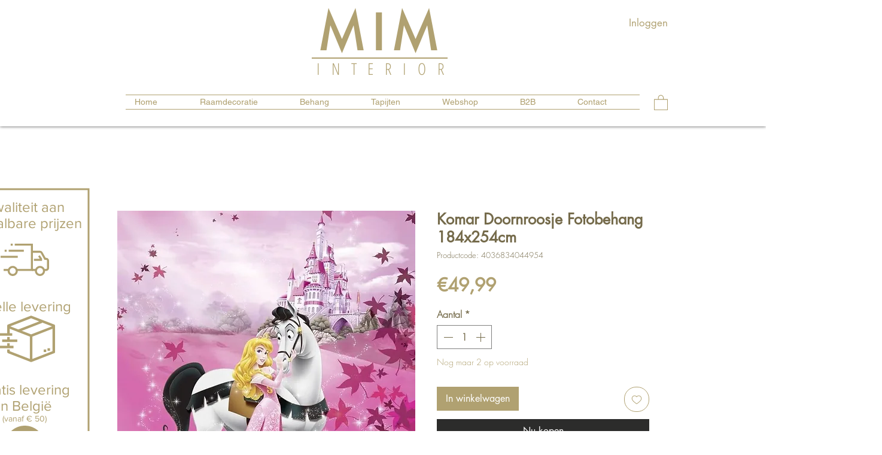

--- FILE ---
content_type: text/html; charset=utf-8
request_url: https://www.google.com/recaptcha/api2/aframe
body_size: 250
content:
<!DOCTYPE HTML><html><head><meta http-equiv="content-type" content="text/html; charset=UTF-8"></head><body><script nonce="Cf1G7dMX6D2UiDp5hF3oZg">/** Anti-fraud and anti-abuse applications only. See google.com/recaptcha */ try{var clients={'sodar':'https://pagead2.googlesyndication.com/pagead/sodar?'};window.addEventListener("message",function(a){try{if(a.source===window.parent){var b=JSON.parse(a.data);var c=clients[b['id']];if(c){var d=document.createElement('img');d.src=c+b['params']+'&rc='+(localStorage.getItem("rc::a")?sessionStorage.getItem("rc::b"):"");window.document.body.appendChild(d);sessionStorage.setItem("rc::e",parseInt(sessionStorage.getItem("rc::e")||0)+1);localStorage.setItem("rc::h",'1769483526384');}}}catch(b){}});window.parent.postMessage("_grecaptcha_ready", "*");}catch(b){}</script></body></html>